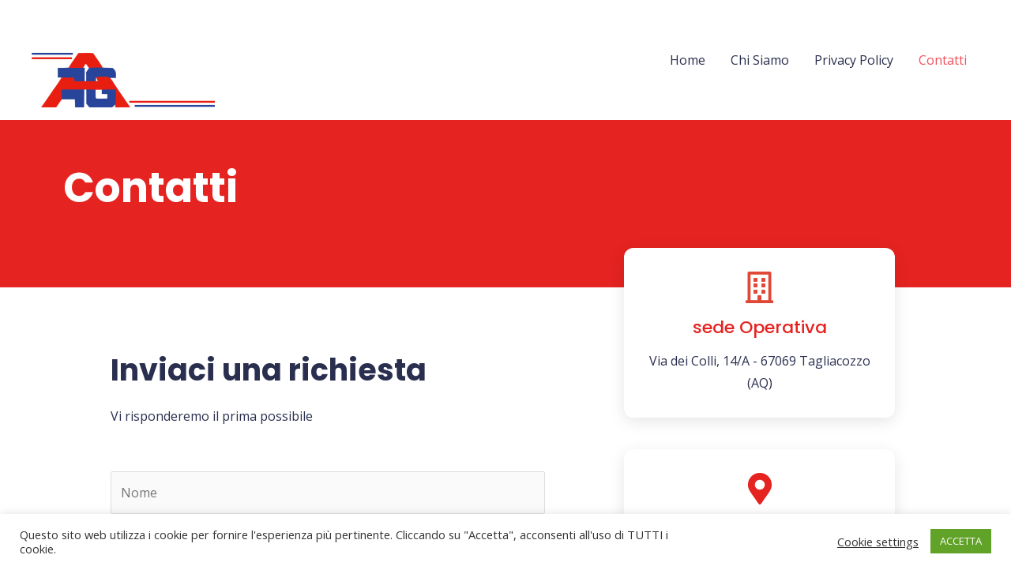

--- FILE ---
content_type: text/css
request_url: https://afgsrl.com/wp-content/uploads/elementor/css/post-24.css?ver=1749768479
body_size: 1337
content:
.elementor-24 .elementor-element.elementor-element-478b239:not(.elementor-motion-effects-element-type-background), .elementor-24 .elementor-element.elementor-element-478b239 > .elementor-motion-effects-container > .elementor-motion-effects-layer{background-color:#E52320;}.elementor-24 .elementor-element.elementor-element-478b239{transition:background 0.3s, border 0.3s, border-radius 0.3s, box-shadow 0.3s;margin-top:0px;margin-bottom:0px;padding:40px 0px 80px 0px;}.elementor-24 .elementor-element.elementor-element-478b239 > .elementor-background-overlay{transition:background 0.3s, border-radius 0.3s, opacity 0.3s;}.elementor-24 .elementor-element.elementor-element-c11e41b .elementor-heading-title{color:#FFFFFF;}.elementor-24 .elementor-element.elementor-element-ad3da8c > .elementor-container{max-width:1000px;}.elementor-24 .elementor-element.elementor-element-ad3da8c{padding:0px 0px 100px 0px;}.elementor-24 .elementor-element.elementor-element-4a1293d > .elementor-element-populated{padding:80px 50px 0px 0px;}.elementor-24 .elementor-element.elementor-element-b10e771 > .elementor-widget-container{margin:0px 0px -25px 0px;}.elementor-24 .elementor-element.elementor-element-82a435a > .elementor-element-populated{padding:0px 0px 0px 50px;}.elementor-24 .elementor-element.elementor-element-71fcd68 > .elementor-widget-container{background-color:#FFFFFF;margin:-50px 0px 0px 0px;padding:30px 30px 30px 30px;border-radius:12px 12px 12px 12px;box-shadow:0px 5px 20px 0px rgba(0, 0, 0, 0.1);}.elementor-24 .elementor-element.elementor-element-71fcd68{--icon-box-icon-margin:10px;}.elementor-24 .elementor-element.elementor-element-71fcd68 .elementor-icon-box-title{margin-bottom:15px;color:#E52320;}.elementor-24 .elementor-element.elementor-element-71fcd68.elementor-view-stacked .elementor-icon{background-color:#e04838;}.elementor-24 .elementor-element.elementor-element-71fcd68.elementor-view-framed .elementor-icon, .elementor-24 .elementor-element.elementor-element-71fcd68.elementor-view-default .elementor-icon{fill:#e04838;color:#e04838;border-color:#e04838;}.elementor-24 .elementor-element.elementor-element-71fcd68 .elementor-icon{font-size:40px;}.elementor-24 .elementor-element.elementor-element-36145d8 > .elementor-widget-container{background-color:#FFFFFF;margin:20px 0px 0px 0px;padding:30px 30px 30px 30px;border-radius:12px 12px 12px 12px;box-shadow:0px 5px 20px 0px rgba(0, 0, 0, 0.1);}.elementor-24 .elementor-element.elementor-element-36145d8{--icon-box-icon-margin:10px;}.elementor-24 .elementor-element.elementor-element-36145d8 .elementor-icon-box-title{margin-bottom:15px;color:#E52320;}.elementor-24 .elementor-element.elementor-element-36145d8.elementor-view-stacked .elementor-icon{background-color:#E52320;}.elementor-24 .elementor-element.elementor-element-36145d8.elementor-view-framed .elementor-icon, .elementor-24 .elementor-element.elementor-element-36145d8.elementor-view-default .elementor-icon{fill:#E52320;color:#E52320;border-color:#E52320;}.elementor-24 .elementor-element.elementor-element-36145d8 .elementor-icon{font-size:40px;}.elementor-24 .elementor-element.elementor-element-70d4146 > .elementor-widget-container{background-color:#FFFFFF;margin:20px 0px 0px 0px;padding:30px 30px 30px 30px;border-radius:12px 12px 12px 12px;box-shadow:0px 5px 20px 0px rgba(0, 0, 0, 0.1);}.elementor-24 .elementor-element.elementor-element-70d4146{--icon-box-icon-margin:10px;}.elementor-24 .elementor-element.elementor-element-70d4146 .elementor-icon-box-title{margin-bottom:15px;color:#E52320;}.elementor-24 .elementor-element.elementor-element-70d4146.elementor-view-stacked .elementor-icon{background-color:#E52320;}.elementor-24 .elementor-element.elementor-element-70d4146.elementor-view-framed .elementor-icon, .elementor-24 .elementor-element.elementor-element-70d4146.elementor-view-default .elementor-icon{fill:#E52320;color:#E52320;border-color:#E52320;}.elementor-24 .elementor-element.elementor-element-70d4146 .elementor-icon{font-size:40px;}.elementor-24 .elementor-element.elementor-element-9fb6c0c{padding:0px 0px 31px 0px;}.elementor-24 .elementor-element.elementor-element-b9ce7f4{text-align:center;}.elementor-24 .elementor-element.elementor-element-4b0e4ae .elementor-button{background-color:#E52320;box-shadow:0px 5px 20px -5px rgba(205, 47, 58, 0.97);}.elementor-24 .elementor-element.elementor-element-4b0e4ae > .elementor-widget-container{margin:20px 0px 0px 0px;}.elementor-24 .elementor-element.elementor-element-4b0e4ae .elementor-button:hover, .elementor-24 .elementor-element.elementor-element-4b0e4ae .elementor-button:focus{border-color:#e04838;}.elementor-24 .elementor-element.elementor-element-9205e98 .elementor-image-box-title{margin-bottom:0px;}.elementor-24 .elementor-element.elementor-element-afaf06b .elementor-image-box-title{margin-bottom:0px;}.elementor-24 .elementor-element.elementor-element-2ccbfe6{--spacer-size:50px;}.elementor-24 .elementor-element.elementor-element-7b50367 .elementor-image-box-title{margin-bottom:0px;}.elementor-24 .elementor-element.elementor-element-c743a9f:not(.elementor-motion-effects-element-type-background), .elementor-24 .elementor-element.elementor-element-c743a9f > .elementor-motion-effects-container > .elementor-motion-effects-layer{background-color:transparent;background-image:linear-gradient(180deg, #F2F7FB 0%, #FFFFFF 100%);}.elementor-24 .elementor-element.elementor-element-c743a9f{transition:background 0.3s, border 0.3s, border-radius 0.3s, box-shadow 0.3s;padding:80px 0px 80px 0px;}.elementor-24 .elementor-element.elementor-element-c743a9f > .elementor-background-overlay{transition:background 0.3s, border-radius 0.3s, opacity 0.3s;}.elementor-24 .elementor-element.elementor-element-c089f72{text-align:center;}.elementor-24 .elementor-element.elementor-element-9c33539 > .elementor-container{max-width:1100px;}.elementor-24 .elementor-element.elementor-element-9c33539{margin-top:30px;margin-bottom:0px;}.elementor-24 .elementor-element.elementor-element-43a2750.elementor-position-right .elementor-image-box-img{margin-left:21px;}.elementor-24 .elementor-element.elementor-element-43a2750.elementor-position-left .elementor-image-box-img{margin-right:21px;}.elementor-24 .elementor-element.elementor-element-43a2750.elementor-position-top .elementor-image-box-img{margin-bottom:21px;}.elementor-24 .elementor-element.elementor-element-43a2750 .elementor-image-box-title{margin-bottom:0px;}.elementor-24 .elementor-element.elementor-element-43a2750 .elementor-image-box-wrapper .elementor-image-box-img{width:100%;}.elementor-24 .elementor-element.elementor-element-43a2750 .elementor-image-box-img img{transition-duration:0.3s;}.elementor-24 .elementor-element.elementor-element-2d5fa68.elementor-position-right .elementor-image-box-img{margin-left:21px;}.elementor-24 .elementor-element.elementor-element-2d5fa68.elementor-position-left .elementor-image-box-img{margin-right:21px;}.elementor-24 .elementor-element.elementor-element-2d5fa68.elementor-position-top .elementor-image-box-img{margin-bottom:21px;}.elementor-24 .elementor-element.elementor-element-2d5fa68 .elementor-image-box-title{margin-bottom:0px;}.elementor-24 .elementor-element.elementor-element-2d5fa68 .elementor-image-box-wrapper .elementor-image-box-img{width:100%;}.elementor-24 .elementor-element.elementor-element-2d5fa68 .elementor-image-box-img img{transition-duration:0.3s;}body.elementor-page-24:not(.elementor-motion-effects-element-type-background), body.elementor-page-24 > .elementor-motion-effects-container > .elementor-motion-effects-layer{background-color:#ffffff;}@media(max-width:1024px){.elementor-24 .elementor-element.elementor-element-5b44f1b > .elementor-element-populated{padding:0px 30px 10px 30px;}.elementor-24 .elementor-element.elementor-element-ad3da8c{padding:0px 0px 50px 0px;}.elementor-24 .elementor-element.elementor-element-4a1293d > .elementor-element-populated{padding:50px 30px 0px 30px;}.elementor-24 .elementor-element.elementor-element-daa51a7{text-align:left;}.elementor-24 .elementor-element.elementor-element-82a435a > .elementor-element-populated{padding:0px 30px 0px 0px;}.elementor-24 .elementor-element.elementor-element-71fcd68 > .elementor-widget-container{padding:25px 15px 25px 15px;}.elementor-24 .elementor-element.elementor-element-36145d8 > .elementor-widget-container{padding:25px 15px 25px 15px;}.elementor-24 .elementor-element.elementor-element-70d4146 > .elementor-widget-container{padding:25px 15px 25px 15px;}.elementor-24 .elementor-element.elementor-element-9fb6c0c{padding:30px 40px 60px 40px;}.elementor-24 .elementor-element.elementor-element-4b0e4ae > .elementor-widget-container{margin:20px 0px 0px 0px;}.elementor-24 .elementor-element.elementor-element-9205e98 .elementor-image-box-wrapper{text-align:right;}.elementor-24 .elementor-element.elementor-element-c743a9f{padding:60px 30px 60px 30px;}.elementor-24 .elementor-element.elementor-element-929fe1b > .elementor-element-populated{padding:0px 0px 0px 0px;}.elementor-24 .elementor-element.elementor-element-5bcdea0 > .elementor-element-populated{margin:0px 0px 0px 0px;--e-column-margin-right:0px;--e-column-margin-left:0px;padding:20px 20px 20px 20px;}.elementor-24 .elementor-element.elementor-element-43a2750 > .elementor-widget-container{margin:0px 0px 0px 0px;padding:0px 0px 0px 0px;}.elementor-24 .elementor-element.elementor-element-43a2750 .elementor-image-box-wrapper .elementor-image-box-img{width:35%;}.elementor-24 .elementor-element.elementor-element-2e6fda6 > .elementor-element-populated{margin:0px 0px 0px 0px;--e-column-margin-right:0px;--e-column-margin-left:0px;padding:20px 20px 20px 20px;}.elementor-24 .elementor-element.elementor-element-2d5fa68 > .elementor-widget-container{margin:0px 0px 0px 0px;padding:0px 0px 0px 0px;}.elementor-24 .elementor-element.elementor-element-2d5fa68 .elementor-image-box-wrapper .elementor-image-box-img{width:35%;}}@media(max-width:767px){.elementor-24 .elementor-element.elementor-element-c11e41b{text-align:center;}.elementor-24 .elementor-element.elementor-element-ad3da8c{padding:0px 0px 50px 0px;}.elementor-24 .elementor-element.elementor-element-4a1293d > .elementor-element-populated{padding:0px 30px 0px 30px;}.elementor-24 .elementor-element.elementor-element-daa51a7{text-align:center;}.elementor-24 .elementor-element.elementor-element-82a435a > .elementor-element-populated{padding:0px 30px 40px 30px;}.elementor-24 .elementor-element.elementor-element-9fb6c0c{padding:20px 0px 50px 0px;}.elementor-24 .elementor-element.elementor-element-4b0e4ae > .elementor-widget-container{margin:30px 0px 0px 0px;}.elementor-24 .elementor-element.elementor-element-9205e98 .elementor-image-box-wrapper{text-align:center;}.elementor-24 .elementor-element.elementor-element-afaf06b .elementor-image-box-wrapper{text-align:center;}.elementor-24 .elementor-element.elementor-element-7b50367 .elementor-image-box-wrapper{text-align:center;}.elementor-24 .elementor-element.elementor-element-c743a9f{padding:50px 35px 50px 35px;}.elementor-24 .elementor-element.elementor-element-929fe1b > .elementor-element-populated{padding:0px 0px 0px 0px;}.elementor-24 .elementor-element.elementor-element-9c33539{margin-top:0px;margin-bottom:0px;}.elementor-24 .elementor-element.elementor-element-5bcdea0 > .elementor-element-populated{padding:20px 35px 20px 35px;}.elementor-24 .elementor-element.elementor-element-43a2750 .elementor-image-box-img{margin-bottom:10px;}.elementor-24 .elementor-element.elementor-element-43a2750.elementor-position-right .elementor-image-box-img{margin-left:10px;}.elementor-24 .elementor-element.elementor-element-43a2750.elementor-position-left .elementor-image-box-img{margin-right:10px;}.elementor-24 .elementor-element.elementor-element-43a2750.elementor-position-top .elementor-image-box-img{margin-bottom:10px;}.elementor-24 .elementor-element.elementor-element-43a2750 .elementor-image-box-title{margin-bottom:0px;}.elementor-24 .elementor-element.elementor-element-43a2750 .elementor-image-box-wrapper .elementor-image-box-img{width:25%;}.elementor-24 .elementor-element.elementor-element-2e6fda6 > .elementor-element-populated{padding:20px 35px 20px 35px;}.elementor-24 .elementor-element.elementor-element-2d5fa68 .elementor-image-box-img{margin-bottom:10px;}.elementor-24 .elementor-element.elementor-element-2d5fa68.elementor-position-right .elementor-image-box-img{margin-left:10px;}.elementor-24 .elementor-element.elementor-element-2d5fa68.elementor-position-left .elementor-image-box-img{margin-right:10px;}.elementor-24 .elementor-element.elementor-element-2d5fa68.elementor-position-top .elementor-image-box-img{margin-bottom:10px;}.elementor-24 .elementor-element.elementor-element-2d5fa68 .elementor-image-box-title{margin-bottom:0px;}.elementor-24 .elementor-element.elementor-element-2d5fa68 .elementor-image-box-wrapper .elementor-image-box-img{width:25%;}}@media(min-width:768px){.elementor-24 .elementor-element.elementor-element-4a1293d{width:60%;}.elementor-24 .elementor-element.elementor-element-82a435a{width:39.332%;}}@media(max-width:1024px) and (min-width:768px){.elementor-24 .elementor-element.elementor-element-4a1293d{width:65%;}.elementor-24 .elementor-element.elementor-element-82a435a{width:35%;}}

--- FILE ---
content_type: text/css
request_url: https://afgsrl.com/wp-content/uploads/elementor/css/post-1024.css?ver=1749740432
body_size: 803
content:
.elementor-1024 .elementor-element.elementor-element-1bd36cc:not(.elementor-motion-effects-element-type-background), .elementor-1024 .elementor-element.elementor-element-1bd36cc > .elementor-motion-effects-container > .elementor-motion-effects-layer{background-color:#F8FCFE;}.elementor-1024 .elementor-element.elementor-element-1bd36cc{border-style:solid;border-width:1px 0px 0px 0px;border-color:rgba(201, 221, 226, 0.25);transition:background 0.3s, border 0.3s, border-radius 0.3s, box-shadow 0.3s;padding:70px 0px 70px 0px;}.elementor-1024 .elementor-element.elementor-element-1bd36cc > .elementor-background-overlay{transition:background 0.3s, border-radius 0.3s, opacity 0.3s;}.elementor-1024 .elementor-element.elementor-element-ba095e1 > .elementor-element-populated{padding:0px 0px 0px 0px;}.elementor-1024 .elementor-element.elementor-element-23588b0 .hfe-retina-image-container, .elementor-1024 .elementor-element.elementor-element-23588b0 .hfe-caption-width{text-align:center;}.elementor-1024 .elementor-element.elementor-element-23588b0 .hfe-retina-image-container .hfe-retina-img{border-style:none;}.elementor-1024 .elementor-element.elementor-element-0daa84d > .elementor-element-populated{padding:0px 0px 0px 0px;}.elementor-1024 .elementor-element.elementor-element-34dcc36 .elementor-icon-list-items:not(.elementor-inline-items) .elementor-icon-list-item:not(:last-child){padding-bottom:calc(10px/2);}.elementor-1024 .elementor-element.elementor-element-34dcc36 .elementor-icon-list-items:not(.elementor-inline-items) .elementor-icon-list-item:not(:first-child){margin-top:calc(10px/2);}.elementor-1024 .elementor-element.elementor-element-34dcc36 .elementor-icon-list-items.elementor-inline-items .elementor-icon-list-item{margin-right:calc(10px/2);margin-left:calc(10px/2);}.elementor-1024 .elementor-element.elementor-element-34dcc36 .elementor-icon-list-items.elementor-inline-items{margin-right:calc(-10px/2);margin-left:calc(-10px/2);}body.rtl .elementor-1024 .elementor-element.elementor-element-34dcc36 .elementor-icon-list-items.elementor-inline-items .elementor-icon-list-item:after{left:calc(-10px/2);}body:not(.rtl) .elementor-1024 .elementor-element.elementor-element-34dcc36 .elementor-icon-list-items.elementor-inline-items .elementor-icon-list-item:after{right:calc(-10px/2);}.elementor-1024 .elementor-element.elementor-element-34dcc36 .elementor-icon-list-icon i{color:#e04838;transition:color 0.3s;}.elementor-1024 .elementor-element.elementor-element-34dcc36 .elementor-icon-list-icon svg{fill:#e04838;transition:fill 0.3s;}.elementor-1024 .elementor-element.elementor-element-34dcc36{--e-icon-list-icon-size:14px;--icon-vertical-offset:0px;}.elementor-1024 .elementor-element.elementor-element-34dcc36 .elementor-icon-list-text{color:#54595f;transition:color 0.3s;}.elementor-1024 .elementor-element.elementor-element-34dcc36 .elementor-icon-list-item:hover .elementor-icon-list-text{color:#e04838;}.elementor-1024 .elementor-element.elementor-element-ce0d90e > .elementor-element-populated{margin:0px 0px 0px 0px;--e-column-margin-right:0px;--e-column-margin-left:0px;padding:0px 0px 0px 50px;}.elementor-1024 .elementor-element.elementor-element-bdfd28f .elementor-icon-list-items:not(.elementor-inline-items) .elementor-icon-list-item:not(:last-child){padding-bottom:calc(10px/2);}.elementor-1024 .elementor-element.elementor-element-bdfd28f .elementor-icon-list-items:not(.elementor-inline-items) .elementor-icon-list-item:not(:first-child){margin-top:calc(10px/2);}.elementor-1024 .elementor-element.elementor-element-bdfd28f .elementor-icon-list-items.elementor-inline-items .elementor-icon-list-item{margin-right:calc(10px/2);margin-left:calc(10px/2);}.elementor-1024 .elementor-element.elementor-element-bdfd28f .elementor-icon-list-items.elementor-inline-items{margin-right:calc(-10px/2);margin-left:calc(-10px/2);}body.rtl .elementor-1024 .elementor-element.elementor-element-bdfd28f .elementor-icon-list-items.elementor-inline-items .elementor-icon-list-item:after{left:calc(-10px/2);}body:not(.rtl) .elementor-1024 .elementor-element.elementor-element-bdfd28f .elementor-icon-list-items.elementor-inline-items .elementor-icon-list-item:after{right:calc(-10px/2);}.elementor-1024 .elementor-element.elementor-element-bdfd28f .elementor-icon-list-icon i{color:#e04838;transition:color 0.3s;}.elementor-1024 .elementor-element.elementor-element-bdfd28f .elementor-icon-list-icon svg{fill:#e04838;transition:fill 0.3s;}.elementor-1024 .elementor-element.elementor-element-bdfd28f{--e-icon-list-icon-size:14px;--icon-vertical-offset:0px;}.elementor-1024 .elementor-element.elementor-element-bdfd28f .elementor-icon-list-text{color:#54595f;transition:color 0.3s;}.elementor-1024 .elementor-element.elementor-element-9dcd5b5 > .elementor-element-populated{margin:0px 0px 0px 0px;--e-column-margin-right:0px;--e-column-margin-left:0px;padding:0px 0px 0px 50px;}.elementor-1024 .elementor-element.elementor-element-5c02a20 .elementor-icon-list-items:not(.elementor-inline-items) .elementor-icon-list-item:not(:last-child){padding-bottom:calc(10px/2);}.elementor-1024 .elementor-element.elementor-element-5c02a20 .elementor-icon-list-items:not(.elementor-inline-items) .elementor-icon-list-item:not(:first-child){margin-top:calc(10px/2);}.elementor-1024 .elementor-element.elementor-element-5c02a20 .elementor-icon-list-items.elementor-inline-items .elementor-icon-list-item{margin-right:calc(10px/2);margin-left:calc(10px/2);}.elementor-1024 .elementor-element.elementor-element-5c02a20 .elementor-icon-list-items.elementor-inline-items{margin-right:calc(-10px/2);margin-left:calc(-10px/2);}body.rtl .elementor-1024 .elementor-element.elementor-element-5c02a20 .elementor-icon-list-items.elementor-inline-items .elementor-icon-list-item:after{left:calc(-10px/2);}body:not(.rtl) .elementor-1024 .elementor-element.elementor-element-5c02a20 .elementor-icon-list-items.elementor-inline-items .elementor-icon-list-item:after{right:calc(-10px/2);}.elementor-1024 .elementor-element.elementor-element-5c02a20 .elementor-icon-list-icon i{color:#e04838;transition:color 0.3s;}.elementor-1024 .elementor-element.elementor-element-5c02a20 .elementor-icon-list-icon svg{fill:#e04838;transition:fill 0.3s;}.elementor-1024 .elementor-element.elementor-element-5c02a20{--e-icon-list-icon-size:14px;--icon-vertical-offset:0px;}.elementor-1024 .elementor-element.elementor-element-5c02a20 .elementor-icon-list-text{color:#54595f;transition:color 0.3s;}.elementor-1024 .elementor-element.elementor-element-40b9f9a:not(.elementor-motion-effects-element-type-background), .elementor-1024 .elementor-element.elementor-element-40b9f9a > .elementor-motion-effects-container > .elementor-motion-effects-layer{background-color:#F8FCFE;}.elementor-1024 .elementor-element.elementor-element-40b9f9a{border-style:solid;border-width:1px 0px 0px 0px;border-color:rgba(201, 221, 226, 0.5);transition:background 0.3s, border 0.3s, border-radius 0.3s, box-shadow 0.3s;padding:30px 0px 30px 0px;}.elementor-1024 .elementor-element.elementor-element-40b9f9a > .elementor-background-overlay{transition:background 0.3s, border-radius 0.3s, opacity 0.3s;}.elementor-1024 .elementor-element.elementor-element-4c69d2b .hfe-copyright-wrapper{text-align:center;}.elementor-1024 .elementor-element.elementor-element-4c69d2b .hfe-copyright-wrapper, .elementor-1024 .elementor-element.elementor-element-4c69d2b .hfe-copyright-wrapper a{font-size:13px;text-transform:uppercase;letter-spacing:1px;}@media(max-width:1024px) and (min-width:768px){.elementor-1024 .elementor-element.elementor-element-ba095e1{width:100%;}.elementor-1024 .elementor-element.elementor-element-0daa84d{width:50%;}.elementor-1024 .elementor-element.elementor-element-ce0d90e{width:50%;}.elementor-1024 .elementor-element.elementor-element-9dcd5b5{width:50%;}}@media(max-width:1024px){.elementor-1024 .elementor-element.elementor-element-1bd36cc{padding:50px 50px 50px 50px;}.elementor-1024 .elementor-element.elementor-element-ba095e1 > .elementor-element-populated{margin:0px 0px 0px 0px;--e-column-margin-right:0px;--e-column-margin-left:0px;padding:0px 0px 0px 0px;}.elementor-1024 .elementor-element.elementor-element-0daa84d > .elementor-element-populated{margin:0px 0px 0px 0px;--e-column-margin-right:0px;--e-column-margin-left:0px;padding:0px 0px 0px 0px;}.elementor-1024 .elementor-element.elementor-element-ce0d90e > .elementor-element-populated{margin:0px 0px 0px 0px;--e-column-margin-right:0px;--e-column-margin-left:0px;padding:0px 0px 0px 0px;}.elementor-1024 .elementor-element.elementor-element-9dcd5b5 > .elementor-element-populated{margin:0px 0px 0px 0px;--e-column-margin-right:0px;--e-column-margin-left:0px;padding:0px 0px 0px 0px;}}@media(max-width:767px){.elementor-1024 .elementor-element.elementor-element-1bd36cc{padding:50px 30px 50px 30px;}.elementor-1024 .elementor-element.elementor-element-ba095e1 > .elementor-element-populated{padding:0px 0px 0px 0px;}.elementor-1024 .elementor-element.elementor-element-23588b0 .hfe-retina-image img{width:140px;}.elementor-1024 .elementor-element.elementor-element-23588b0 .hfe-retina-image .wp-caption .widget-image-caption{width:140px;display:inline-block;}.elementor-1024 .elementor-element.elementor-element-0daa84d > .elementor-element-populated{padding:50px 0px 0px 0px;}.elementor-1024 .elementor-element.elementor-element-ce0d90e > .elementor-element-populated{padding:50px 0px 0px 0px;}.elementor-1024 .elementor-element.elementor-element-9dcd5b5 > .elementor-element-populated{padding:50px 0px 0px 0px;}}